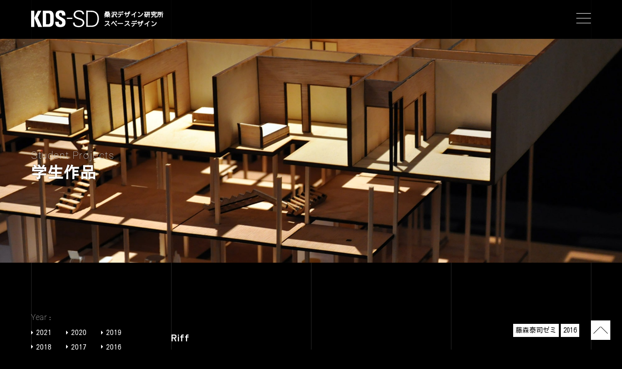

--- FILE ---
content_type: text/html; charset=UTF-8
request_url: https://kds-sd.com/works/riff
body_size: 5596
content:
<!doctype html>
<html lang="ja">
<head>

<!-- Google Tag Manager -->
<script>(function(w,d,s,l,i){w[l]=w[l]||[];w[l].push({'gtm.start':
new Date().getTime(),event:'gtm.js'});var f=d.getElementsByTagName(s)[0],
j=d.createElement(s),dl=l!='dataLayer'?'&l='+l:'';j.async=true;j.src=
'https://www.googletagmanager.com/gtm.js?id='+i+dl;f.parentNode.insertBefore(j,f);
})(window,document,'script','dataLayer','GTM-K3MPCR2');</script>
<!-- End Google Tag Manager -->

<meta charset="UTF-8">
<meta name="viewport" content="width=device-width, initial-scale=1">
<meta http-equiv="X-UA-Compatible" content="IE=edge">


<title>
	Riff  |  KDS-SD</title>

<link rel="shortcut icon" href="https://kds-sd.com/wp-content/themes/kds-sd/favicon.ico">
<link rel="shortcut icon" href="https://kds-sd.com/wp-content/themes/kds-sd/favicon.png">
<link rel="apple-touch-icon" href="https://kds-sd.com/wp-content/themes/kds-sd/apple-touch-icon.png" sizes="180x180">
<link rel="stylesheet" href="https://kds-sd.com/wp-content/themes/kds-sd/css/style.css">


<link rel="preconnect" href="https://fonts.googleapis.com">
<link rel="preconnect" href="https://fonts.gstatic.com" crossorigin>
<link href="https://fonts.googleapis.com/css2?family=Kosugi&family=Yantramanav:wght@100&family=Zen+Kaku+Gothic+Antique:wght@700&display=swap" rel="stylesheet">

<style id='global-styles-inline-css' type='text/css'>
:root{--wp--preset--aspect-ratio--square: 1;--wp--preset--aspect-ratio--4-3: 4/3;--wp--preset--aspect-ratio--3-4: 3/4;--wp--preset--aspect-ratio--3-2: 3/2;--wp--preset--aspect-ratio--2-3: 2/3;--wp--preset--aspect-ratio--16-9: 16/9;--wp--preset--aspect-ratio--9-16: 9/16;--wp--preset--color--black: #000000;--wp--preset--color--cyan-bluish-gray: #abb8c3;--wp--preset--color--white: #ffffff;--wp--preset--color--pale-pink: #f78da7;--wp--preset--color--vivid-red: #cf2e2e;--wp--preset--color--luminous-vivid-orange: #ff6900;--wp--preset--color--luminous-vivid-amber: #fcb900;--wp--preset--color--light-green-cyan: #7bdcb5;--wp--preset--color--vivid-green-cyan: #00d084;--wp--preset--color--pale-cyan-blue: #8ed1fc;--wp--preset--color--vivid-cyan-blue: #0693e3;--wp--preset--color--vivid-purple: #9b51e0;--wp--preset--gradient--vivid-cyan-blue-to-vivid-purple: linear-gradient(135deg,rgb(6,147,227) 0%,rgb(155,81,224) 100%);--wp--preset--gradient--light-green-cyan-to-vivid-green-cyan: linear-gradient(135deg,rgb(122,220,180) 0%,rgb(0,208,130) 100%);--wp--preset--gradient--luminous-vivid-amber-to-luminous-vivid-orange: linear-gradient(135deg,rgb(252,185,0) 0%,rgb(255,105,0) 100%);--wp--preset--gradient--luminous-vivid-orange-to-vivid-red: linear-gradient(135deg,rgb(255,105,0) 0%,rgb(207,46,46) 100%);--wp--preset--gradient--very-light-gray-to-cyan-bluish-gray: linear-gradient(135deg,rgb(238,238,238) 0%,rgb(169,184,195) 100%);--wp--preset--gradient--cool-to-warm-spectrum: linear-gradient(135deg,rgb(74,234,220) 0%,rgb(151,120,209) 20%,rgb(207,42,186) 40%,rgb(238,44,130) 60%,rgb(251,105,98) 80%,rgb(254,248,76) 100%);--wp--preset--gradient--blush-light-purple: linear-gradient(135deg,rgb(255,206,236) 0%,rgb(152,150,240) 100%);--wp--preset--gradient--blush-bordeaux: linear-gradient(135deg,rgb(254,205,165) 0%,rgb(254,45,45) 50%,rgb(107,0,62) 100%);--wp--preset--gradient--luminous-dusk: linear-gradient(135deg,rgb(255,203,112) 0%,rgb(199,81,192) 50%,rgb(65,88,208) 100%);--wp--preset--gradient--pale-ocean: linear-gradient(135deg,rgb(255,245,203) 0%,rgb(182,227,212) 50%,rgb(51,167,181) 100%);--wp--preset--gradient--electric-grass: linear-gradient(135deg,rgb(202,248,128) 0%,rgb(113,206,126) 100%);--wp--preset--gradient--midnight: linear-gradient(135deg,rgb(2,3,129) 0%,rgb(40,116,252) 100%);--wp--preset--font-size--small: 13px;--wp--preset--font-size--medium: 20px;--wp--preset--font-size--large: 36px;--wp--preset--font-size--x-large: 42px;--wp--preset--spacing--20: 0.44rem;--wp--preset--spacing--30: 0.67rem;--wp--preset--spacing--40: 1rem;--wp--preset--spacing--50: 1.5rem;--wp--preset--spacing--60: 2.25rem;--wp--preset--spacing--70: 3.38rem;--wp--preset--spacing--80: 5.06rem;--wp--preset--shadow--natural: 6px 6px 9px rgba(0, 0, 0, 0.2);--wp--preset--shadow--deep: 12px 12px 50px rgba(0, 0, 0, 0.4);--wp--preset--shadow--sharp: 6px 6px 0px rgba(0, 0, 0, 0.2);--wp--preset--shadow--outlined: 6px 6px 0px -3px rgb(255, 255, 255), 6px 6px rgb(0, 0, 0);--wp--preset--shadow--crisp: 6px 6px 0px rgb(0, 0, 0);}:where(.is-layout-flex){gap: 0.5em;}:where(.is-layout-grid){gap: 0.5em;}body .is-layout-flex{display: flex;}.is-layout-flex{flex-wrap: wrap;align-items: center;}.is-layout-flex > :is(*, div){margin: 0;}body .is-layout-grid{display: grid;}.is-layout-grid > :is(*, div){margin: 0;}:where(.wp-block-columns.is-layout-flex){gap: 2em;}:where(.wp-block-columns.is-layout-grid){gap: 2em;}:where(.wp-block-post-template.is-layout-flex){gap: 1.25em;}:where(.wp-block-post-template.is-layout-grid){gap: 1.25em;}.has-black-color{color: var(--wp--preset--color--black) !important;}.has-cyan-bluish-gray-color{color: var(--wp--preset--color--cyan-bluish-gray) !important;}.has-white-color{color: var(--wp--preset--color--white) !important;}.has-pale-pink-color{color: var(--wp--preset--color--pale-pink) !important;}.has-vivid-red-color{color: var(--wp--preset--color--vivid-red) !important;}.has-luminous-vivid-orange-color{color: var(--wp--preset--color--luminous-vivid-orange) !important;}.has-luminous-vivid-amber-color{color: var(--wp--preset--color--luminous-vivid-amber) !important;}.has-light-green-cyan-color{color: var(--wp--preset--color--light-green-cyan) !important;}.has-vivid-green-cyan-color{color: var(--wp--preset--color--vivid-green-cyan) !important;}.has-pale-cyan-blue-color{color: var(--wp--preset--color--pale-cyan-blue) !important;}.has-vivid-cyan-blue-color{color: var(--wp--preset--color--vivid-cyan-blue) !important;}.has-vivid-purple-color{color: var(--wp--preset--color--vivid-purple) !important;}.has-black-background-color{background-color: var(--wp--preset--color--black) !important;}.has-cyan-bluish-gray-background-color{background-color: var(--wp--preset--color--cyan-bluish-gray) !important;}.has-white-background-color{background-color: var(--wp--preset--color--white) !important;}.has-pale-pink-background-color{background-color: var(--wp--preset--color--pale-pink) !important;}.has-vivid-red-background-color{background-color: var(--wp--preset--color--vivid-red) !important;}.has-luminous-vivid-orange-background-color{background-color: var(--wp--preset--color--luminous-vivid-orange) !important;}.has-luminous-vivid-amber-background-color{background-color: var(--wp--preset--color--luminous-vivid-amber) !important;}.has-light-green-cyan-background-color{background-color: var(--wp--preset--color--light-green-cyan) !important;}.has-vivid-green-cyan-background-color{background-color: var(--wp--preset--color--vivid-green-cyan) !important;}.has-pale-cyan-blue-background-color{background-color: var(--wp--preset--color--pale-cyan-blue) !important;}.has-vivid-cyan-blue-background-color{background-color: var(--wp--preset--color--vivid-cyan-blue) !important;}.has-vivid-purple-background-color{background-color: var(--wp--preset--color--vivid-purple) !important;}.has-black-border-color{border-color: var(--wp--preset--color--black) !important;}.has-cyan-bluish-gray-border-color{border-color: var(--wp--preset--color--cyan-bluish-gray) !important;}.has-white-border-color{border-color: var(--wp--preset--color--white) !important;}.has-pale-pink-border-color{border-color: var(--wp--preset--color--pale-pink) !important;}.has-vivid-red-border-color{border-color: var(--wp--preset--color--vivid-red) !important;}.has-luminous-vivid-orange-border-color{border-color: var(--wp--preset--color--luminous-vivid-orange) !important;}.has-luminous-vivid-amber-border-color{border-color: var(--wp--preset--color--luminous-vivid-amber) !important;}.has-light-green-cyan-border-color{border-color: var(--wp--preset--color--light-green-cyan) !important;}.has-vivid-green-cyan-border-color{border-color: var(--wp--preset--color--vivid-green-cyan) !important;}.has-pale-cyan-blue-border-color{border-color: var(--wp--preset--color--pale-cyan-blue) !important;}.has-vivid-cyan-blue-border-color{border-color: var(--wp--preset--color--vivid-cyan-blue) !important;}.has-vivid-purple-border-color{border-color: var(--wp--preset--color--vivid-purple) !important;}.has-vivid-cyan-blue-to-vivid-purple-gradient-background{background: var(--wp--preset--gradient--vivid-cyan-blue-to-vivid-purple) !important;}.has-light-green-cyan-to-vivid-green-cyan-gradient-background{background: var(--wp--preset--gradient--light-green-cyan-to-vivid-green-cyan) !important;}.has-luminous-vivid-amber-to-luminous-vivid-orange-gradient-background{background: var(--wp--preset--gradient--luminous-vivid-amber-to-luminous-vivid-orange) !important;}.has-luminous-vivid-orange-to-vivid-red-gradient-background{background: var(--wp--preset--gradient--luminous-vivid-orange-to-vivid-red) !important;}.has-very-light-gray-to-cyan-bluish-gray-gradient-background{background: var(--wp--preset--gradient--very-light-gray-to-cyan-bluish-gray) !important;}.has-cool-to-warm-spectrum-gradient-background{background: var(--wp--preset--gradient--cool-to-warm-spectrum) !important;}.has-blush-light-purple-gradient-background{background: var(--wp--preset--gradient--blush-light-purple) !important;}.has-blush-bordeaux-gradient-background{background: var(--wp--preset--gradient--blush-bordeaux) !important;}.has-luminous-dusk-gradient-background{background: var(--wp--preset--gradient--luminous-dusk) !important;}.has-pale-ocean-gradient-background{background: var(--wp--preset--gradient--pale-ocean) !important;}.has-electric-grass-gradient-background{background: var(--wp--preset--gradient--electric-grass) !important;}.has-midnight-gradient-background{background: var(--wp--preset--gradient--midnight) !important;}.has-small-font-size{font-size: var(--wp--preset--font-size--small) !important;}.has-medium-font-size{font-size: var(--wp--preset--font-size--medium) !important;}.has-large-font-size{font-size: var(--wp--preset--font-size--large) !important;}.has-x-large-font-size{font-size: var(--wp--preset--font-size--x-large) !important;}
/*# sourceURL=global-styles-inline-css */
</style>
</head>

<body 
	 id="pg_works_single" class="single cat_works ">

<!-- Google Tag Manager (noscript) -->
<noscript><iframe src="https://www.googletagmanager.com/ns.html?id=GTM-K3MPCR2"
height="0" width="0" style="display:none;visibility:hidden"></iframe></noscript>
<!-- End Google Tag Manager (noscript) -->

<div id="linewrap">
	<div class="lineset">
		<div class="line"></div>
		<div class="line"></div>
		<div class="line"></div>
		<div class="line"></div>
		<div class="line"></div>
	</div>
</div>

<div id="wrapper">

<header id="gheader">
	<h1 id="logo">
		<a href="https://kds-sd.com/">KDS-SD</a>
		<span>桑沢デザイン研究所<br>スペースデザイン</span>
	</h1>

	<nav id="gnavi">
		<input id="nav_check" type="checkbox">
		<label id="nav_open" for="nav_check"><span></span></label>
		<label id="nav_close" for="nav_check"></label>
		<div id="gn_wrap">
			<ul class="gn_content">
				<li class="gn_about"><a href="https://kds-sd.com/about">SDコース紹介</a>
					<ul class="gn_sub">
						<li><a href="https://kds-sd.com/about/daytime" class="tri">昼間部</a></li>
						<li><a href="https://kds-sd.com/about/night" class="tri">夜間部</a></li>
						<li><a href="https://kds-sd.com/about/teacher" class="tri">講師紹介</a></li>
					</ul>
				</li>
				<li class="gn_graduation"><a href="https://kds-sd.com/graduation/">卒業制作展・年報</a>
					<ul class="gn_sub">
						<li><a href="https://kds-sd.com/graduation/kuwasawa2025/" class="tri">桑沢2025</a></li>
						<li><a href="https://kds-sd.com/graduation/kuwasawa2024/" class="tri">桑沢2024</a></li>
						<li><a href="https://kds-sd.com/graduation/kuwasawa2023/" class="tri">桑沢2023</a></li>
						<li><a href="https://kds-sd.com/graduation/kuwasawa2022/" class="tri">桑沢2022</a></li>
						<li><a href="https://kds-sd.com/graduation/kuwasawa2021/" class="tri">桑沢2021</a></li>
						<li><a href="https://kds-sd.com/graduation/kuwasawa2020/" class="tri">桑沢2020</a></li>
						<li><a href="https://kds-sd.com/graduation/kuwasawa2019/" class="tri">桑沢2019</a></li>
						<li><a href="https://kds-sd.com/graduation/kuwasawa2018/" class="tri">桑沢2018</a></li>
					</ul>
				</li>
				<li class="gn_interview"><a href="https://kds-sd.com/way_of_life">卒業生の生き様</a></li>
				<li class="gn_lecture"><a href="https://kds-sd.com/lecture">レクチャーシリーズ</a></li>
				<li class="gn_works"><a href="https://kds-sd.com/works">学生作品</a></li>
				<li class="gn_report"><a href="https://kds-sd.com/report">注目の授業</a></li>
				<li class="gn_news"><a href="https://kds-sd.com/news">お知らせ</a>
					<ul class="gn_sub">
						<li><a href="https://kds-sd.com/class" class="tri">授業</a></li>
						<li><a href="https://kds-sd.com/exhibition" class="tri">展示</a></li>
						<li><a href="https://kds-sd.com/awards" class="tri">受賞</a></li>
						<li><a href="https://kds-sd.com/etc" class="tri">その他</a></li>
					</ul></li>
				<li class="gn_contact"><a href="https://kds-sd.com/contact">お問い合わせ</a></li>
			</ul>

			<ul class="sns">
				<li class="nav_facebook"><a href="https://www.facebook.com/sd.kds.5/" target="_blank">facebook</a></li>
				<li class="nav_instagram"><a href="https://www.instagram.com/kuwasawa.sd/" target="_blank">Instagram</a></li>
			</ul>

		</div>
	</nav>
</header>
<!-- 学生作品の個別ページ -->

<div id="topimage">
	<img src="https://kds-sd.com/wp-content/themes/kds-sd/images/works/top_works.jpg">
	<h1 class="caption"><b class="eng">Student Projects</b>学生作品</h1>
</div>


<div id="contents_wrap">

	<nav id="subnavi">
		<!-- SideNavi -->
<dl class="wo_year">
	<dt>Year</dt>
	<dd><a href="https://kds-sd.com/wo_year/2021" class="tri">2021</a></dd><dd><a href="https://kds-sd.com/wo_year/2020" class="tri">2020</a></dd><dd><a href="https://kds-sd.com/wo_year/2019" class="tri">2019</a></dd><dd><a href="https://kds-sd.com/wo_year/2018" class="tri">2018</a></dd><dd><a href="https://kds-sd.com/wo_year/2017" class="tri">2017</a></dd><dd><a href="https://kds-sd.com/wo_year/2016" class="tri">2016</a></dd><dd><a href="https://kds-sd.com/wo_year/2015" class="tri">2015</a></dd><dd><a href="https://kds-sd.com/wo_year/2014" class="tri">2014</a></dd><dd><a href="https://kds-sd.com/wo_year/2013" class="tri">2013</a></dd><dd><a href="https://kds-sd.com/wo_year/2012" class="tri">2012</a></dd><dd><a href="https://kds-sd.com/wo_year/2011" class="tri">2011</a></dd><dd><a href="https://kds-sd.com/wo_year/2010" class="tri">2010</a></dd><dd><a href="https://kds-sd.com/wo_year/2009" class="tri">2009</a></dd><dd><a href="https://kds-sd.com/wo_year/2008" class="tri">2008</a></dd></dl>
<dl class="wo_class">
	<dt>Studio</dt>
	<dd><a href="https://kds-sd.com/wo_class/sem_km" class="tri">KEIKO+MANABUゼミ</a></dd><dd><a href="https://kds-sd.com/wo_class/interior-a" class="tri">インテリアデザインA</a></dd><dd><a href="https://kds-sd.com/wo_class/interior-b" class="tri">インテリアデザインB</a></dd><dd><a href="https://kds-sd.com/wo_class/interior-c" class="tri">インテリアデザインC</a></dd><dd><a href="https://kds-sd.com/wo_class/interior2a" class="tri">インテリアデザインⅡA</a></dd><dd><a href="https://kds-sd.com/wo_class/interior2b" class="tri">インテリアデザインⅡB</a></dd><dd><a href="https://kds-sd.com/wo_class/interior3a" class="tri">インテリアデザインⅢA</a></dd><dd><a href="https://kds-sd.com/wo_class/element-a" class="tri">エレメントデザインA</a></dd><dd><a href="https://kds-sd.com/wo_class/element-b" class="tri">エレメントデザインB</a></dd><dd><a href="https://kds-sd.com/wo_class/%e3%82%a8%e3%83%ac%e3%83%a1%e3%83%b3%e3%83%88%e3%83%87%e3%82%b6%e3%82%a4%e3%83%b3b%e5%8d%92%e6%a5%ad%e5%88%b6%e4%bd%9c" class="tri">エレメントデザインB(卒業制作)</a></dd><dd><a href="https://kds-sd.com/wo_class/element-c" class="tri">エレメントデザインC</a></dd><dd><a href="https://kds-sd.com/wo_class/element2a" class="tri">エレメントデザインⅡA</a></dd><dd><a href="https://kds-sd.com/wo_class/element2b" class="tri">エレメントデザインⅡB</a></dd><dd><a href="https://kds-sd.com/wo_class/element3a" class="tri">エレメントデザインⅢA</a></dd><dd><a href="https://kds-sd.com/wo_class/%e3%82%a8%e3%83%ac%e3%83%a1%e3%83%b3%e3%83%88%e3%83%a6%e3%83%8b%e3%83%83%e3%83%88" class="tri">エレメントユニット</a></dd><dd><a href="https://kds-sd.com/wo_class/%e4%bd%8f%e5%ae%85%e3%82%a4%e3%83%b3%e3%83%86%e3%83%aa%e3%82%a2d" class="tri">住宅インテリアD</a></dd><dd><a href="https://kds-sd.com/wo_class/%e4%bd%8f%e5%ae%85%e3%83%a6%e3%83%8b%e3%83%83%e3%83%88" class="tri">住宅ユニット</a></dd><dd><a href="https://kds-sd.com/wo_class/living-a" class="tri">住環境デザインA</a></dd><dd><a href="https://kds-sd.com/wo_class/living-b" class="tri">住環境デザインB</a></dd><dd><a href="https://kds-sd.com/wo_class/living-c" class="tri">住環境デザインC</a></dd><dd><a href="https://kds-sd.com/wo_class/living2a" class="tri">住環境デザインⅡA</a></dd><dd><a href="https://kds-sd.com/wo_class/living2b" class="tri">住環境デザインⅡB</a></dd><dd><a href="https://kds-sd.com/wo_class/living3a" class="tri">住環境デザインⅢA</a></dd><dd><a href="https://kds-sd.com/wo_class/sem_uchida" class="tri">内田繁ゼミ</a></dd><dd><a href="https://kds-sd.com/wo_class/basic" class="tri">基礎デザイン</a></dd><dd><a href="https://kds-sd.com/wo_class/%e5%b1%95%e7%a4%ba%e4%bc%9a" class="tri">展示会</a></dd><dd><a href="https://kds-sd.com/wo_class/%e5%ba%97%e8%88%97%e3%82%a4%e3%83%b3%e3%83%86%e3%83%aa%e3%82%a2d" class="tri">店舗インテリアD</a></dd><dd><a href="https://kds-sd.com/wo_class/%e5%ba%97%e8%88%97%e3%82%a4%e3%83%b3%e3%83%86%e3%83%aa%e3%82%a2%e3%83%a6%e3%83%8b%e3%83%83%e3%83%88" class="tri">店舗インテリアユニット</a></dd><dd><a href="https://kds-sd.com/wo_class/sem_fujiwara" class="tri">藤原敬介ゼミ</a></dd><dd><a href="https://kds-sd.com/wo_class/sem_fujimori" class="tri">藤森泰司ゼミ</a></dd></dl>
<!-- /#side -->
	</nav>

	<main id="maincontents" class="wrap">
		<section id="workscontents" class="content">
			<article id="workdetail">
				<!--ループ開始 -->
				
				<header class="hdset">
					<h1 class="caption">Riff</h1>
					
					<ul class="wrk_data">
						<li class="class"><a href="https://kds-sd.com/wo_class/sem_fujimori" rel="tag">藤森泰司ゼミ</a></li>
						<li class="year"><a href="https://kds-sd.com/wo_year/2016" rel="tag">2016</a></li>
					</ul>
				</header>

				<div class="mainbox">
										<div class="entry-content">
						
		<div id='gallery-1' class='gallery galleryid-414 gallery-columns-1 gallery-size-medium'><dl class='gallery-item'>    
      <dt class='gallery-icon'>
        <a data-group="gal_gallery-1" href='https://kds-sd.com/wp-content/uploads/2017/10/Zemi_Fujimori_B_04.jpg'><img fetchpriority="high" decoding="async" width="800" height="600" src="https://kds-sd.com/wp-content/uploads/2017/10/Zemi_Fujimori_B_04-800x600.jpg" class="attachment-medium size-medium" alt="Riff" srcset="https://kds-sd.com/wp-content/uploads/2017/10/Zemi_Fujimori_B_04-800x600.jpg 800w, https://kds-sd.com/wp-content/uploads/2017/10/Zemi_Fujimori_B_04-768x576.jpg 768w, https://kds-sd.com/wp-content/uploads/2017/10/Zemi_Fujimori_B_04-1500x1125.jpg 1500w, https://kds-sd.com/wp-content/uploads/2017/10/Zemi_Fujimori_B_04.jpg 2000w" sizes="(max-width: 800px) 100vw, 800px" /></a>
      </dt></dl><dl class='gallery-item'>    
      <dt class='gallery-icon'>
        <a data-group="gal_gallery-1" href='https://kds-sd.com/wp-content/uploads/2017/10/Zemi_Fujimori_B_01.jpg'><img decoding="async" width="800" height="600" src="https://kds-sd.com/wp-content/uploads/2017/10/Zemi_Fujimori_B_01-800x600.jpg" class="attachment-medium size-medium" alt="Riff" srcset="https://kds-sd.com/wp-content/uploads/2017/10/Zemi_Fujimori_B_01-800x600.jpg 800w, https://kds-sd.com/wp-content/uploads/2017/10/Zemi_Fujimori_B_01-768x576.jpg 768w, https://kds-sd.com/wp-content/uploads/2017/10/Zemi_Fujimori_B_01-1500x1125.jpg 1500w, https://kds-sd.com/wp-content/uploads/2017/10/Zemi_Fujimori_B_01.jpg 2000w" sizes="(max-width: 800px) 100vw, 800px" /></a>
      </dt></dl><dl class='gallery-item'>    
      <dt class='gallery-icon'>
        <a data-group="gal_gallery-1" href='https://kds-sd.com/wp-content/uploads/2017/10/Zemi_Fujimori_B_02.jpg'><img decoding="async" width="800" height="600" src="https://kds-sd.com/wp-content/uploads/2017/10/Zemi_Fujimori_B_02-800x600.jpg" class="attachment-medium size-medium" alt="Riff" srcset="https://kds-sd.com/wp-content/uploads/2017/10/Zemi_Fujimori_B_02-800x600.jpg 800w, https://kds-sd.com/wp-content/uploads/2017/10/Zemi_Fujimori_B_02-768x576.jpg 768w, https://kds-sd.com/wp-content/uploads/2017/10/Zemi_Fujimori_B_02-1500x1125.jpg 1500w, https://kds-sd.com/wp-content/uploads/2017/10/Zemi_Fujimori_B_02.jpg 2000w" sizes="(max-width: 800px) 100vw, 800px" /></a>
      </dt></dl><dl class='gallery-item'>    
      <dt class='gallery-icon'>
        <a data-group="gal_gallery-1" href='https://kds-sd.com/wp-content/uploads/2017/10/Zemi_Fujimori_B_03.jpg'><img loading="lazy" decoding="async" width="600" height="800" src="https://kds-sd.com/wp-content/uploads/2017/10/Zemi_Fujimori_B_03-600x800.jpg" class="attachment-medium size-medium" alt="Riff" srcset="https://kds-sd.com/wp-content/uploads/2017/10/Zemi_Fujimori_B_03-600x800.jpg 600w, https://kds-sd.com/wp-content/uploads/2017/10/Zemi_Fujimori_B_03-768x1024.jpg 768w, https://kds-sd.com/wp-content/uploads/2017/10/Zemi_Fujimori_B_03-1125x1500.jpg 1125w, https://kds-sd.com/wp-content/uploads/2017/10/Zemi_Fujimori_B_03.jpg 1500w" sizes="auto, (max-width: 600px) 100vw, 600px" /></a>
      </dt></dl>
    </div>

<p>私たちは無意識にモノの大きさや形や重さに影響されて行動し、そうした環境を利用して日々生活している。モノと身体との関わりに興味を持ったことから、向きがなく抽象度の高いオブジェクトとしての家具を制作した。1,100×1,100×550mmの直方体をモジュールとし、それを2方向から4度円錐曲線状にくり抜くことで生まれた形を組み合わせて使う。置かれた向きと個数によって、身体との関わり方に幅をもたせた家具である。</p>
					</div>
										

				</div><!-- .mainboxここまで -->

				<footer class="ftset">
					<div class="author"><span>制作者：</span>小久保竜季</div>
				</footer>

								<!--ループ終了-->
			</article>
			
		</section>
	</main>

</div>

<!--/#content -->


<footer id="gfooter">
	<ul class="sns">
		<li class="nav_facebook"><a href="https://www.facebook.com/sd.kds.5/" target="_blank">facebook</a></li>
		<li class="nav_instagram"><a href="https://www.instagram.com/kuwasawa.sd/" target="_blank">Instagram</a></li>
	</ul>
	
	<a href="#wrapper" id="totop">TOP</a>
	<div class="nav_kuwasawa"><a href="http://www.kds.ac.jp/" target="_blank"><img src="https://kds-sd.com/wp-content/themes/kds-sd/images/logo_kds.svg" width="120" height="30" alt="桑沢デザイン研究所"></a></div>

	<small class="copy">&copy; 2017 KDS-SD</small>
</footer>

</div>

<script src="https://kds-sd.com/wp-content/themes/kds-sd/js/main.js"></script>

<script type="speculationrules">
{"prefetch":[{"source":"document","where":{"and":[{"href_matches":"/*"},{"not":{"href_matches":["/wp-*.php","/wp-admin/*","/wp-content/uploads/*","/wp-content/*","/wp-content/plugins/*","/wp-content/themes/kds-sd/*","/*\\?(.+)"]}},{"not":{"selector_matches":"a[rel~=\"nofollow\"]"}},{"not":{"selector_matches":".no-prefetch, .no-prefetch a"}}]},"eagerness":"conservative"}]}
</script>

</body>
</html>